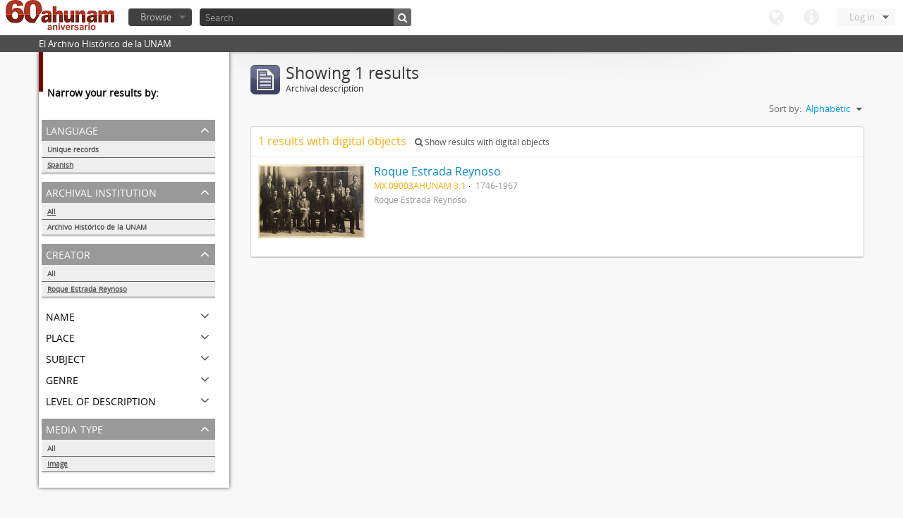

--- FILE ---
content_type: text/html; charset=utf-8
request_url: http://www.ahunam.unam.mx:8081/index.php/informationobject/browse?sf_culture=en&sort=alphabetic&languages=es&mediatypes=136&creators=1597&%3Bsort=alphabetic&%3Blimit=10&%3BtopLod=1&limit=10&topLod=0
body_size: 22320
content:
<!DOCTYPE html>
<html lang="en" dir="ltr">
  <head>
    <meta http-equiv="Content-Type" content="text/html; charset=utf-8" />
<meta http-equiv="X-Ua-Compatible" content="IE=edge,chrome=1" />
    <meta name="title" content="Archivo Histórico de la UNAM" />
<meta name="description" content="El Archivo Histórico de la UNAM" />
<meta name="viewport" content="initial-scale=1.0, user-scalable=no" />
    <title>Archivo Histórico de la UNAM</title>
    <link rel="shortcut icon" href="/favicon.ico"/>
    <link media="all" href="/plugins/arDominionPlugin/css/main.css" rel="stylesheet" type="text/css" />
            <script src="/vendor/jquery.js" type="text/javascript"></script>
<script src="/plugins/sfDrupalPlugin/vendor/drupal/misc/drupal.js" type="text/javascript"></script>
<script src="/vendor/yui/yahoo-dom-event/yahoo-dom-event.js" type="text/javascript"></script>
<script src="/vendor/yui/element/element-min.js" type="text/javascript"></script>
<script src="/vendor/yui/button/button-min.js" type="text/javascript"></script>
<script src="/vendor/yui/container/container_core-min.js" type="text/javascript"></script>
<script src="/vendor/yui/menu/menu-min.js" type="text/javascript"></script>
<script src="/vendor/modernizr.js" type="text/javascript"></script>
<script src="/vendor/jquery-ui.js" type="text/javascript"></script>
<script src="/vendor/jquery.expander.js" type="text/javascript"></script>
<script src="/vendor/jquery.masonry.js" type="text/javascript"></script>
<script src="/vendor/jquery.imagesloaded.js" type="text/javascript"></script>
<script src="/vendor/bootstrap/js/bootstrap.js" type="text/javascript"></script>
<script src="/vendor/URI.js" type="text/javascript"></script>
<script src="/js/qubit.js" type="text/javascript"></script>
<script src="/js/treeView.js" type="text/javascript"></script>
<script src="/plugins/sfDrupalPlugin/vendor/drupal/misc/jquery.once.js" type="text/javascript"></script>
<script src="/plugins/sfDrupalPlugin/vendor/drupal/misc/tableheader.js" type="text/javascript"></script>
<script src="/js/dominion.js" type="text/javascript"></script>
  <script type="text/javascript">
//<![CDATA[
jQuery.extend(Qubit, {"relativeUrlRoot":""});
//]]>
</script></head>
  <body class="yui-skin-sam informationobject browse">

    

<header id="top-bar">

      <a id="logo" rel="home" href="/index.php/" title=""><img src="/images/logo.png" /></a>  
  
  <nav>

    
  <div id="user-menu">

    <a class="top-item top-dropdown" data-toggle="dropdown" data-target="#" >Log in</a>

    <div class="top-dropdown-container">

      <div class="top-dropdown-arrow">
        <div class="arrow"></div>
      </div>

      <div class="top-dropdown-header">
        Have an account?      </div>

      <div class="top-dropdown-body">

        <form action="/index.php/user/login" method="post">
          <input type="hidden" name="next" value="http://www.ahunam.unam.mx:8081/index.php/informationobject/browse?sf_culture=en&amp;sort=alphabetic&amp;languages=es&amp;mediatypes=136&amp;creators=1597&amp;%3Bsort=alphabetic&amp;%3Blimit=10&amp;%3BtopLod=1&amp;limit=10&amp;topLod=0" id="next" />
          <div class="form-item form-item-email">
  <label for="email">Email <span class="form-required" title="This field is required.">*</span></label>
  <input type="text" name="email" id="email" />
  
</div>

          <div class="form-item form-item-password">
  <label for="password">Password <span class="form-required" title="This field is required.">*</span></label>
  <input type="password" name="password" autocomplete="off" id="password" />
  
</div>

          <button type="submit">Log in</button>

        </form>

      </div>

      <div class="top-dropdown-bottom"></div>

    </div>

  </div>


    <div id="quick-links-menu" data-toggle="tooltip" data-title="Quick links">

  <a class="top-item" data-toggle="dropdown" data-target="#" >Quick links</a>

  <div class="top-dropdown-container">

    <div class="top-dropdown-arrow">
      <div class="arrow"></div>
    </div>

    <div class="top-dropdown-header">
      Quick links    </div>

    <div class="top-dropdown-body">
      <ul>
                              <li><a href="/index.php/" title="Home">Home</a></li>
                                        <li><a href="/index.php/about" title="About">About</a></li>
                                                                              </ul>
    </div>

    <div class="top-dropdown-bottom"></div>

  </div>

</div>

    <div id="language-menu" data-toggle="tooltip" data-title="Language">

  <a class="top-item" data-toggle="dropdown" data-target="#">Language</a>

  <div class="top-dropdown-container">

    <div class="top-dropdown-arrow">
      <div class="arrow"></div>
    </div>

    <div class="top-dropdown-header">
      Language    </div>

    <div class="top-dropdown-body">
      <ul>
                                                                                                                                                                                                                                                                                                                                                                                                                                                                                                                                                                                                                                                                                                                                                                                                                                                                                                                                                                                                                                                                                                                                                                                                                                                                                                                                                                                                                                                                                                                                                                                                                                                                                                                                                                                                                                                                                                                        <li class="active"><a href="/index.php/informationobject/browse?sf_culture=en&amp;sort=alphabetic&amp;languages=es&amp;mediatypes=136&amp;creators=1597&amp;%3Bsort=alphabetic&amp;%3Blimit=10&amp;%3BtopLod=1&amp;limit=10&amp;topLod=0" title="English">English</a></li>
                                        <li><a href="/index.php/informationobject/browse?sf_culture=es&amp;sort=alphabetic&amp;languages=es&amp;mediatypes=136&amp;creators=1597&amp;%3Bsort=alphabetic&amp;%3Blimit=10&amp;%3BtopLod=1&amp;limit=10&amp;topLod=0" title="español">español</a></li>
                                                                                                                                                                                                                                                                                                                                                                                                                                                                                                                                                                                                                                                                                                                                                                                                                                                                                                                                                                                                                                                                                                                                                                                                                                                                                                                                                                                                                                                                                                                                                                                                                                                                                                            </ul>
    </div>

    <div class="top-dropdown-bottom"></div>

  </div>

</div>

    
  </nav>

  <div id="search-bar">

    <div id="browse-menu">

  <a class="top-item top-dropdown" data-toggle="dropdown" data-target="#">Browse</a>

  <div class="top-dropdown-container top-dropdown-container-right">

    <div class="top-dropdown-arrow">
      <div class="arrow"></div>
    </div>

    <div class="top-dropdown-header">
      Browse    </div>

    <div class="top-dropdown-body">
      <ul>
        <li class="leaf" id="node_browseActors"><a href="/index.php/actor/browse" title="Authority records">Authority records</a></li><li class="active leaf" id="node_browseInformationObjects"><a href="/index.php/informationobject/browse" title="Archival descriptions">Archival descriptions</a></li><li class="leaf" id="node_browseRepositories"><a href="/index.php/repository/browse" title="Archival institutions">Archival institutions</a></li><li class="leaf" id="node_browseSubjects"><a href="/index.php/taxonomy/browse/id/35" title="Subjects">Subjects</a></li><li class="leaf" id="node_browseFunctions"><a href="/index.php/function/browse" title="Functions">Functions</a></li><li class="leaf" id="node_browsePlaces"><a href="/index.php/taxonomy/browse/id/42" title="Places">Places</a></li><li class="leaf" id="node_browseDigitalObjects"><a href="/index.php/digitalobject/browse" title="Digital objects">Digital objects</a></li>      </ul>
    </div>

    <div class="top-dropdown-bottom"></div>

  </div>

</div>

    <div id="search-form-wrapper">

  <form action="/index.php/search" data-autocomplete="/index.php/search/autocomplete" autocomplete="off">

          <input type="text" name="query" value="" placeholder="Search"/>
    
    <button action="/index.php/search" data-autocomplete="/index.php/search/autocomplete" autocomplete="off"></button>

    <div id="search-realm" class="search-popover">

      
      <div class="search-realm-advanced">
        <a href="/index.php/search/advanced">
          Advanced search&nbsp;&raquo;
        </a>
      </div>

    </div>

  </form>

</div>

  </div>

  </section>

  
</header>

  <div id="site-slogan">
    <div class="container">
      <div class="row">
        <div class="span12">
          <span>El Archivo Histórico de la UNAM</span>
        </div>
      </div>
    </div>
  </div>

    
    <div id="wrapper" class="container">

      <div class="row">

        <div class="span3">

          <div id="sidebar">

              <section id="facets">

    <div class="visible-phone facets-header">
      <a class="x-btn btn-wide">
        <i class="icon-filter"></i>
        Filters      </a>
    </div>

    <div class="content">

      <h3>Narrow your results by:</h3>

        <section class="facet open">

  <div class="facet-header">
    <p>Language</p>
  </div>

  <div class="facet-body" id="#facet-languages">

    <ul>

              <li>
              <a href="/index.php/informationobject/browse?sf_culture=en&amp;sort=alphabetic&amp;mediatypes=136&amp;creators=1597&amp;%3Bsort=alphabetic&amp;%3Blimit=10&amp;%3BtopLod=1&amp;limit=10&amp;topLod=0" title="Unique records">Unique records</a>        <span class="facet-count">1</span>
      </li>

                                    <li class="active">
              <a href="/index.php/informationobject/browse?languages=es&amp;sf_culture=en&amp;sort=alphabetic&amp;mediatypes=136&amp;creators=1597&amp;%3Bsort=alphabetic&amp;%3Blimit=10&amp;%3BtopLod=1&amp;limit=10&amp;topLod=0" title="Spanish">Spanish</a>              <span class="facet-count">1</span>
            </li>
                                          
    </ul>

  </div>

</section>

        <section class="facet">

  <div class="facet-header">
    <p>Archival institution</p>
  </div>

  <div class="facet-body" id="#facet-repository">

    <ul>
      
      
              <li class="active">
              <a href="/index.php/informationobject/browse?sf_culture=en&amp;sort=alphabetic&amp;languages=es&amp;mediatypes=136&amp;creators=1597&amp;%3Bsort=alphabetic&amp;%3Blimit=10&amp;%3BtopLod=1&amp;limit=10&amp;topLod=0" title="All">All</a>      </li>

                        <li >
            <a href="/index.php/informationobject/browse?repos=430&amp;sf_culture=en&amp;sort=alphabetic&amp;languages=es&amp;mediatypes=136&amp;creators=1597&amp;%3Bsort=alphabetic&amp;%3Blimit=10&amp;%3BtopLod=1&amp;limit=10&amp;topLod=0" title="Archivo Histórico de la UNAM">Archivo Histórico de la UNAM</a>            <span class="facet-count">1</span>
          </li>
              
    </ul>

  </div>

</section>

        <section class="facet open">

  <div class="facet-header">
    <p>Creator</p>
  </div>

  <div class="facet-body" id="#facet-names">

    <ul>
      
      
              <li>
              <a href="/index.php/informationobject/browse?sf_culture=en&amp;sort=alphabetic&amp;languages=es&amp;mediatypes=136&amp;%3Bsort=alphabetic&amp;%3Blimit=10&amp;%3BtopLod=1&amp;limit=10&amp;topLod=0" title="All">All</a>      </li>

                        <li class="active">
            <a href="/index.php/informationobject/browse?creators=&amp;sf_culture=en&amp;sort=alphabetic&amp;languages=es&amp;mediatypes=136&amp;%3Bsort=alphabetic&amp;%3Blimit=10&amp;%3BtopLod=1&amp;limit=10&amp;topLod=0" title="Roque Estrada Reynoso">Roque Estrada Reynoso</a>            <span class="facet-count">1</span>
          </li>
              
    </ul>

  </div>

</section>

        <section class="facet">

  <div class="facet-header">
    <p>Name</p>
  </div>

  <div class="facet-body" id="#facet-names">

    <ul>
      
      
              <li class="active">
              <a href="/index.php/informationobject/browse?sf_culture=en&amp;sort=alphabetic&amp;languages=es&amp;mediatypes=136&amp;creators=1597&amp;%3Bsort=alphabetic&amp;%3Blimit=10&amp;%3BtopLod=1&amp;limit=10&amp;topLod=0" title="All">All</a>      </li>

                        <li >
            <a href="/index.php/informationobject/browse?names=1597&amp;sf_culture=en&amp;sort=alphabetic&amp;languages=es&amp;mediatypes=136&amp;creators=1597&amp;%3Bsort=alphabetic&amp;%3Blimit=10&amp;%3BtopLod=1&amp;limit=10&amp;topLod=0" title="Roque Estrada Reynoso">Roque Estrada Reynoso</a>            <span class="facet-count">1</span>
          </li>
              
    </ul>

  </div>

</section>

        <section class="facet">

  <div class="facet-header">
    <p>Place</p>
  </div>

  <div class="facet-body" id="#facet-places">

    <ul>
      
      
              <li class="active">
              <a href="/index.php/informationobject/browse?sf_culture=en&amp;sort=alphabetic&amp;languages=es&amp;mediatypes=136&amp;creators=1597&amp;%3Bsort=alphabetic&amp;%3Blimit=10&amp;%3BtopLod=1&amp;limit=10&amp;topLod=0" title="All">All</a>      </li>

      
    </ul>

  </div>

</section>

        <section class="facet">

  <div class="facet-header">
    <p>Subject</p>
  </div>

  <div class="facet-body" id="#facet-subjects">

    <ul>
      
      
              <li class="active">
              <a href="/index.php/informationobject/browse?sf_culture=en&amp;sort=alphabetic&amp;languages=es&amp;mediatypes=136&amp;creators=1597&amp;%3Bsort=alphabetic&amp;%3Blimit=10&amp;%3BtopLod=1&amp;limit=10&amp;topLod=0" title="All">All</a>      </li>

                        <li >
            <a href="/index.php/informationobject/browse?subjects=1745&amp;sf_culture=en&amp;sort=alphabetic&amp;languages=es&amp;mediatypes=136&amp;creators=1597&amp;%3Bsort=alphabetic&amp;%3Blimit=10&amp;%3BtopLod=1&amp;limit=10&amp;topLod=0" title="Revolución Mexicana">Revolución Mexicana</a>            <span class="facet-count">1</span>
          </li>
              
    </ul>

  </div>

</section>

        <section class="facet">

  <div class="facet-header">
    <p>Genre</p>
  </div>

  <div class="facet-body" id="#facet-genres">

    <ul>
      
      
              <li class="active">
              <a href="/index.php/informationobject/browse?sf_culture=en&amp;sort=alphabetic&amp;languages=es&amp;mediatypes=136&amp;creators=1597&amp;%3Bsort=alphabetic&amp;%3Blimit=10&amp;%3BtopLod=1&amp;limit=10&amp;topLod=0" title="All">All</a>      </li>

      
    </ul>

  </div>

</section>

        <section class="facet">

  <div class="facet-header">
    <p>Level of description</p>
  </div>

  <div class="facet-body" id="#facet-levelOfDescription">

    <ul>
              <div class="lod-filter btn-group" data-toggle="buttons">
          <li>
            <label>
              <input type="radio" name="lod-filter" data-link="/index.php/informationobject/browse?topLod=1&amp;sf_culture=en&amp;sort=alphabetic&amp;languages=es&amp;mediatypes=136&amp;creators=1597&amp;%3Bsort=alphabetic&amp;%3Blimit=10&amp;%3BtopLod=1&amp;limit=10" >
              Top-level descriptions            </label>
            <label>
              <input type="radio" name="lod-filter" data-link="/index.php/informationobject/browse?topLod=0&amp;sf_culture=en&amp;sort=alphabetic&amp;languages=es&amp;mediatypes=136&amp;creators=1597&amp;%3Bsort=alphabetic&amp;%3Blimit=10&amp;%3BtopLod=1&amp;limit=10" checked>
              All descriptions            </label>
          </li>
        </div>
      
      
              <li class="active">
              <a href="/index.php/informationobject/browse?sf_culture=en&amp;sort=alphabetic&amp;languages=es&amp;mediatypes=136&amp;creators=1597&amp;%3Bsort=alphabetic&amp;%3Blimit=10&amp;%3BtopLod=1&amp;limit=10&amp;topLod=0" title="All">All</a>      </li>

      
    </ul>

  </div>

</section>

        <section class="facet open">

  <div class="facet-header">
    <p>Media type</p>
  </div>

  <div class="facet-body" id="#facet-mediaTypes">

    <ul>
      
      
              <li>
              <a href="/index.php/informationobject/browse?sf_culture=en&amp;sort=alphabetic&amp;languages=es&amp;creators=1597&amp;%3Bsort=alphabetic&amp;%3Blimit=10&amp;%3BtopLod=1&amp;limit=10&amp;topLod=0" title="All">All</a>      </li>

                        <li class="active">
            <a href="/index.php/informationobject/browse?mediatypes=&amp;sf_culture=en&amp;sort=alphabetic&amp;languages=es&amp;creators=1597&amp;%3Bsort=alphabetic&amp;%3Blimit=10&amp;%3BtopLod=1&amp;limit=10&amp;topLod=0" title="Image">Image</a>            <span class="facet-count">1</span>
          </li>
              
    </ul>

  </div>

</section>

    </div>

  </section>

          </div>

        </div>

        <div class="span9">

          <div id="main-column">

              <h1 class="multiline">
    <img src="/images/icons-large/icon-archival.png" />    Showing 1 results    <span class="sub">Archival description</span>
  </h1>

            
  <section class="header-options">

    
    
    
    
    <div id="sort-header">

  <div class="sort-options">

    <label>Sort by:</label>

    <div class="dropdown">

      <div class="dropdown-selected">

                          <span>Alphabetic</span>
                  
      </div>

      <ul class="dropdown-options">

        <span class="pointer"></span>

                  <li>
                        <a href="/index.php/informationobject/browse?sort=lastUpdated&sf_culture=en&languages=es&mediatypes=136&creators=1597&%3Bsort=alphabetic&%3Blimit=10&%3BtopLod=1&limit=10&topLod=0" data-order="lastUpdated">
              <span>Most recent</span>
            </a>
          </li>
                  <li>
                        <a href="/index.php/informationobject/browse?sort=identifier&sf_culture=en&languages=es&mediatypes=136&creators=1597&%3Bsort=alphabetic&%3Blimit=10&%3BtopLod=1&limit=10&topLod=0" data-order="identifier">
              <span>Reference code</span>
            </a>
          </li>
        
      </ul>

    </div>

  </div>

</div>

  </section>


                          <div id="content">
                



  <div class="search-result media-summary">
    <p>
      1 results with digital objects                  <a href="/index.php/informationobject/browse?sf_culture=en&sort=alphabetic&languages=es&mediatypes=136&creators=1597&%3Bsort=alphabetic&%3Blimit=10&%3BtopLod=1&limit=10&topLod=0&onlyMedia=1">
        <i class="icon-search"></i>
        Show results with digital objects      </a>
    </p>
  </div>

  
  <article class="search-result has-preview">

      <div class="search-result-preview">
      <a href="/index.php/roque-estrada-reynoso">
        <div class="preview-container">
                      <img src="/uploads/r/archivo-historico-de-la-unam/9/b/c/9bc2085e72190cd3c4f67ffbdf59388bd67f339d42ae8740532d098061afdccb/3_142.jpg" />                  </div>
      </a>
    </div>
  
  <div class="search-result-description">

    <p class="title"><a href="/index.php/roque-estrada-reynoso" title="Roque Estrada Reynoso">Roque Estrada Reynoso</a></p>

    <ul class="result-details">

                <li class="reference-code">MX 09003AHUNAM 3.1</li>
      
      
                        
            <li class="dates">1746-1967</li>

                  
                </ul>

          <p></p>
    
          <p class="creation-details">Roque Estrada Reynoso</p>
    
  </div>

</article>

              </div>
            
              
          </div>

        </div>

      </div>

    </div>

    
    <footer>

  
  
  <div id="print-date">
    Printed: 2026-01-20  </div>

</footer>


  </body>
</html>
